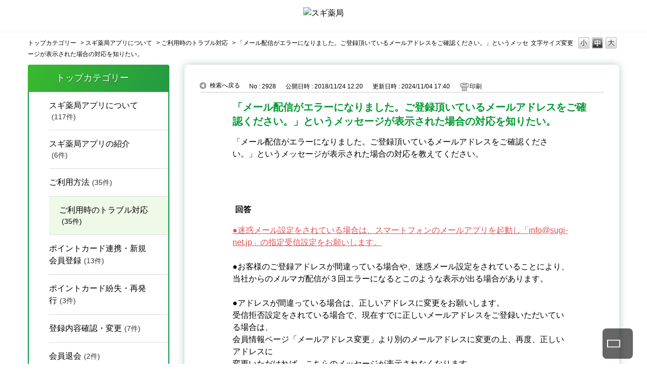

--- FILE ---
content_type: text/html; charset=utf-8
request_url: https://faq.sugi-net.jp/faq/show/2928?back=front%2Fcategory%3Asearch&category_id=4&faq_id=2981&keyword=%E5%BA%97%E8%88%97%E6%83%85%E5%A0%B1&page=1&site_domain=default&site_id=1&sort=sort_keyword&sort_order=asc
body_size: 6427
content:
<!DOCTYPE html PUBLIC "-//W3C//DTD XHTML 1.0 Transitional//EN" "http://www.w3.org/TR/xhtml1/DTD/xhtml1-transitional.dtd">
<html xmlns="http://www.w3.org/1999/xhtml" lang="ja" xml:lang="ja">
  <head>
 <meta http-equiv="content-type" content="text/html; charset=UTF-8" />
    <meta http-equiv="X-UA-Compatible" content="IE=edge,chrome=1" />
    <meta http-equiv="Pragma" content="no-cache"/>
    <meta http-equiv="Cache-Control" content="no-cache"/>
    <meta http-equiv="Expires" content="0"/>
    <meta name="description" content="●迷惑メール設定をされている場合は、スマートフォンのメールアプリを起動し「info@sugi-net.jp」の指定受信設定をお願いします。
 
●お客様のご登録アドレスが間違っている場合や、迷惑メール" />
    <meta name="keywords" content="ご利用時のトラブル対応,スギ薬局アプリについて,質問、問い合わせ,スギ薬局, スギ薬局グループ,ドラッグスギ,スギドラッグ,ドラッグストア,アプリ,ポイントカード,クレジットカード,景品,キャンペーン" />
    <meta name="csrf-param" content="authenticity_token" />
<meta name="csrf-token" content="lH942_hYOMu9tbh_ObEE5bM9GUmKTnPJ3-zX8giEYWlGEPhgaP7H5vGj_fdx3OqHDpPhMTMEinmRFkhp92-LFg" />
    <script src="/assets/application_front_pc-0d83d7fcbcc48ad11545fe76eb4f636d44c6d863aed10e6fdba26ea0f19d1e31.js"></script>
<script src="/assets/calendar/calendar-ja-da58e63df1424289368016b5077d61a523d45dd27a7d717739d0dbc63fa6a683.js"></script>
<script>jQuery.migrateMute = true;</script>
<script src="/assets/jquery-migrate-3.3.2.min-dbdd70f5d90839a3040d1cbe135a53ce8f7088aa7543656e7adf9591fa3782aa.js"></script>
<link rel="stylesheet" href="/assets/application_front_pc-831ebb2ac839e86341c730415bb305e556502dc966222e1c4c81c750290ca0fd.css" media="all" />
<link href="/stylesheets/style.css?UNf-AboPYADzSpVkOX-kxU4a7UZ6CK8io9R0Wc2aelOCuH66KqmfLb9c0OxxEkqn87QVPsNCVpLtLuvCMnGQLA" media="all" rel="stylesheet" type="text/css" />
<link rel="stylesheet" href="https://faq.sugi-net.jp/css/style.css?site_id=-1" media="all" />
<link rel="stylesheet" href="https://faq.sugi-net.jp/css/style.css?site_id=1" media="all" />

    
    <title>「メール配信がエラーになりました。ご登録頂いているメールアドレスをご確認ください。」というメッセージ | よくあるご質問・お問い合わせ｜スギ薬局グループ お客様サイト</title>
    
  </head>
  <body class="lang_size_medium" id="faq_show">
    
    <a name="top"></a>
    <div id="okw_wrapper">
<!-- Google Tag Manager -->
<script>(function(w,d,s,l,i){w[l]=w[l]||[];w[l].push({'gtm.start':
      new Date().getTime(),event:'gtm.js'});var f=d.getElementsByTagName(s)[0],
    j=d.createElement(s),dl=l!='dataLayer'?'&l='+l:'';j.async=true;j.src=
    'https://www.googletagmanager.com/gtm.js?id='+i+dl;f.parentNode.insertBefore(j,f);
  })(window,document,'script','dataLayer','GTM-PCX85PR');</script>
<!-- End Google Tag Manager -->
<div class="layout-header">
  <div class="header-logo-inner">
      <a href="https://www.sugi-net.jp/" class="">
        <img src="/usr/file/attachment/logo_01.svg" alt="スギ薬局" class="header-logo">
      </a><!-- /.layout-header-logo__link -->
    </div>
</div>
      <div id="okw_contents">
        <div id="okw_contents_base">
          <div id="okw_contents_inner" class="clearfix">
            <div id="okw_sub_header" class="clearfix">
              <div id="login_user_name"></div>
              <ul id="fontCol" class="flo_r">
                  <li class="okw_txt">文字サイズ変更</li>
  <li class="fntSml fntSml_ja">
    <a update_flash_color="#d4e0e8" data-remote="true" href="/front/font_size?font_type=small&amp;site_domain=default">S</a>
  </li>
  <li class="fntMidOn fntMidOn_ja">
    <a update_flash_color="#d4e0e8" data-remote="true" href="/front/font_size?font_type=middle&amp;site_domain=default">M</a>
  </li>
  <li class="fntBig fntBig_ja">
    <a update_flash_color="#d4e0e8" data-remote="true" href="/front/font_size?font_type=large&amp;site_domain=default">L</a>
  </li>

              </ul>
              <ul class="okw_bread">
  <li class="okw_bread_list"><a href="/category/show/242?site_domain=default">トップカテゴリー</a><span>&nbsp;&gt;&nbsp;</span><a href="/category/show/4?site_domain=default">スギ薬局アプリについて</a><span>&nbsp;&gt;&nbsp;</span><a href="/category/show/206?site_domain=default">ご利用時のトラブル対応</a><span>&nbsp;&gt;&nbsp;</span><span>「メール配信がエラーになりました。ご登録頂いているメールアドレスをご確認ください。」というメッセージが表示された場合の対応を知りたい。</span></li>
</ul>
            
            </div>
            
<div id="okw_side" class="flo_l"><div class="colArea clearfix"><div class="oneCol okw_parts_category_tree"><div id="category_tree" class="category_tree">
  <div class="ttl_col"><h2 class="ttl_bg"><span class="icocate_tree">トップカテゴリー</span></h2></div>
  
  
  
  <ul id="tree_242" class="category_level_0">
    
  
  <li id="tree_icon_4" class="category_open">
    <div class="category_on cate_pull_inert_bg">
      <a class="pm_icon flo_l" child_url="#" js_effect_time="500" self_tag_id="tree_icon_4" tree_open="true" href="/category/show/4?site_domain=default">/category/show/4?site_domain=default</a><a href="/category/show/4?site_domain=default">スギ薬局アプリについて<span class="cate_count">(117件)</span></a>
    </div>
    
  <ul id="tree_4" class="category_level_1">
    
  
  <li id="tree_icon_17" >
    <div class="category_none cate_pull_inert_bg">
      <a href="/category/show/17?site_domain=default">スギ薬局アプリの紹介<span class="cate_count">(6件)</span></a>
    </div>
    
  </li>

  
  <li id="tree_icon_208" >
    <div class="category_none cate_pull_inert_bg">
      <a href="/category/show/208?site_domain=default">ご利用方法<span class="cate_count">(35件)</span></a>
    </div>
    
  </li>

  
  <li id="tree_icon_206" >
    <div class="category_none category_select cate_pull_inert_bg">
      <a href="/category/show/206?site_domain=default">ご利用時のトラブル対応<span class="cate_count">(35件)</span></a>
    </div>
    
  </li>

  
  <li id="tree_icon_119" >
    <div class="category_none cate_pull_inert_bg">
      <a href="/category/show/119?site_domain=default">ポイントカード連携・新規会員登録<span class="cate_count">(13件)</span></a>
    </div>
    
  </li>

  
  <li id="tree_icon_120" >
    <div class="category_none cate_pull_inert_bg">
      <a href="/category/show/120?site_domain=default">ポイントカード紛失・再発行<span class="cate_count">(3件)</span></a>
    </div>
    
  </li>

  
  <li id="tree_icon_121" >
    <div class="category_none cate_pull_inert_bg">
      <a href="/category/show/121?site_domain=default">登録内容確認・変更<span class="cate_count">(7件)</span></a>
    </div>
    
  </li>

  
  <li id="tree_icon_123" >
    <div class="category_none cate_pull_inert_bg">
      <a href="/category/show/123?site_domain=default">会員退会<span class="cate_count">(2件)</span></a>
    </div>
    
  </li>

  
  <li id="tree_icon_125" >
    <div class="category_none cate_pull_inert_bg">
      <a href="/category/show/125?site_domain=default">会員情報引き継ぎ<span class="cate_count">(1件)</span></a>
    </div>
    
  </li>

  
  <li id="tree_icon_247" >
    <div class="category_none cate_pull_inert_bg">
      <a href="/category/show/247?site_domain=default">電子レシート<span class="cate_count">(15件)</span></a>
    </div>
    
  </li>

  </ul>




  </li>

  
  <li id="tree_icon_235" class="category_close">
    <div class="category_on cate_pull_inert_bg">
      <a class="pm_icon flo_l" child_url="/category/tree_open/235?node=1&amp;site_domain=default&amp;tag_id=tree_icon_235" js_effect_time="500" self_tag_id="tree_icon_235" tree_open="true" href="/category/show/235?site_domain=default">/category/show/235?site_domain=default</a><a href="/category/show/235?site_domain=default">「スギスマホでお薬」アプリについて<span class="cate_count">(32件)</span></a>
    </div>
    
  </li>

  
  <li id="tree_icon_262" class="category_close">
    <div class="category_on cate_pull_inert_bg">
      <a class="pm_icon flo_l" child_url="/category/tree_open/262?node=1&amp;site_domain=default&amp;tag_id=tree_icon_262" js_effect_time="500" self_tag_id="tree_icon_262" tree_open="true" href="/category/show/262?site_domain=default">/category/show/262?site_domain=default</a><a href="/category/show/262?site_domain=default">「スギサポwalk+」アプリについて<span class="cate_count">(62件)</span></a>
    </div>
    
  </li>

  
  <li id="tree_icon_308" class="category_close">
    <div class="category_on cate_pull_inert_bg">
      <a class="pm_icon flo_l" child_url="/category/tree_open/308?node=1&amp;site_domain=default&amp;tag_id=tree_icon_308" js_effect_time="500" self_tag_id="tree_icon_308" tree_open="true" href="/category/show/308?site_domain=default">/category/show/308?site_domain=default</a><a href="/category/show/308?site_domain=default">スギPayについて<span class="cate_count">(80件)</span></a>
    </div>
    
  </li>

  
  <li id="tree_icon_252" class="category_close">
    <div class="category_on cate_pull_inert_bg">
      <a class="pm_icon flo_l" child_url="/category/tree_open/252?node=1&amp;site_domain=default&amp;tag_id=tree_icon_252" js_effect_time="500" self_tag_id="tree_icon_252" tree_open="true" href="/category/show/252?site_domain=default">/category/show/252?site_domain=default</a><a href="/category/show/252?site_domain=default">スギIDについて<span class="cate_count">(9件)</span></a>
    </div>
    
  </li>

  
  <li id="tree_icon_6" class="category_close">
    <div class="category_on cate_pull_inert_bg">
      <a class="pm_icon flo_l" child_url="/category/tree_open/6?node=1&amp;site_domain=default&amp;tag_id=tree_icon_6" js_effect_time="500" self_tag_id="tree_icon_6" tree_open="true" href="/category/show/6?site_domain=default">/category/show/6?site_domain=default</a><a href="/category/show/6?site_domain=default">ポイントカードについて<span class="cate_count">(30件)</span></a>
    </div>
    
  </li>

  
  <li id="tree_icon_5" class="category_close">
    <div class="category_on cate_pull_inert_bg">
      <a class="pm_icon flo_l" child_url="/category/tree_open/5?node=1&amp;site_domain=default&amp;tag_id=tree_icon_5" js_effect_time="500" self_tag_id="tree_icon_5" tree_open="true" href="/category/show/5?site_domain=default">/category/show/5?site_domain=default</a><a href="/category/show/5?site_domain=default">スギグループカード（クレジット機能付）について<span class="cate_count">(24件)</span></a>
    </div>
    
  </li>

  
  <li id="tree_icon_7" class="category_close">
    <div class="category_on cate_pull_inert_bg">
      <a class="pm_icon flo_l" child_url="/category/tree_open/7?node=1&amp;site_domain=default&amp;tag_id=tree_icon_7" js_effect_time="500" self_tag_id="tree_icon_7" tree_open="true" href="/category/show/7?site_domain=default">/category/show/7?site_domain=default</a><a href="/category/show/7?site_domain=default">景品について<span class="cate_count">(50件)</span></a>
    </div>
    
  </li>

  
  <li id="tree_icon_8" class="category_close">
    <div class="category_on cate_pull_inert_bg">
      <a class="pm_icon flo_l" child_url="/category/tree_open/8?node=1&amp;site_domain=default&amp;tag_id=tree_icon_8" js_effect_time="500" self_tag_id="tree_icon_8" tree_open="true" href="/category/show/8?site_domain=default">/category/show/8?site_domain=default</a><a href="/category/show/8?site_domain=default">処方せん調剤について<span class="cate_count">(28件)</span></a>
    </div>
    
  </li>

  
  <li id="tree_icon_2" class="category_close">
    <div class="category_on cate_pull_inert_bg">
      <a class="pm_icon flo_l" child_url="/category/tree_open/2?node=1&amp;site_domain=default&amp;tag_id=tree_icon_2" js_effect_time="500" self_tag_id="tree_icon_2" tree_open="true" href="/category/show/2?site_domain=default">/category/show/2?site_domain=default</a><a href="/category/show/2?site_domain=default">お買い物について<span class="cate_count">(58件)</span></a>
    </div>
    
  </li>

  
  <li id="tree_icon_3" class="category_close">
    <div class="category_on cate_pull_inert_bg">
      <a class="pm_icon flo_l" child_url="/category/tree_open/3?node=1&amp;site_domain=default&amp;tag_id=tree_icon_3" js_effect_time="500" self_tag_id="tree_icon_3" tree_open="true" href="/category/show/3?site_domain=default">/category/show/3?site_domain=default</a><a href="/category/show/3?site_domain=default">お得情報・キャンペーン・イベントについて<span class="cate_count">(20件)</span></a>
    </div>
    
  </li>

  
  <li id="tree_icon_9" class="category_close">
    <div class="category_on cate_pull_inert_bg">
      <a class="pm_icon flo_l" child_url="/category/tree_open/9?node=1&amp;site_domain=default&amp;tag_id=tree_icon_9" js_effect_time="500" self_tag_id="tree_icon_9" tree_open="true" href="/category/show/9?site_domain=default">/category/show/9?site_domain=default</a><a href="/category/show/9?site_domain=default">その他<span class="cate_count">(6件)</span></a>
    </div>
    
  </li>

  </ul>









</div>
</div><div class="oneCol okw_parts_usr_11"><div class="mail_contact_box">
	<div class="ttl_col">
		<h2 class="ttl_bg"><span class="icoHelpdesk">メールでのお問い合わせ</span></h2>
	</div>
	<ul class="qaList">
		<li><a href="https://faq.sugi-net.jp/helpdesk?category_id=242&amp;site_domain=default">スギ薬局グループ各社/アプリに関するお問合わせはコチラから</a></li>
	</ul>
</div></div><div class="oneCol okw_parts_usr_12"><div class="tell_contact_box">
	<div class="ttl_col">
		<h2 class="ttl_bg"><span class="icoHelpdesk">お電話でのお問い合わせ</span></h2>
	</div>
	<ul class="qaList">
		<li>お客様サポート室<br>0120-921-771<br>受付時間　10：00～19：00（年中無休）</li>
	</ul>
</div></div></div></div><div id="okw_center" class="okw_side flo_r"><div class="colArea clearfix"><div class="oneCol okw_main_faq">    <!-- FAQ_CONTENTS_AREA -->
    <div class="faq_qstInf_col clearfix">
    <ul class="siteLink">
        <li class="preLink">
          <a class="back_link action_link" href="/category/search/4?back=back&amp;faq_id=2928&amp;keyword=%E5%BA%97%E8%88%97%E6%83%85%E5%A0%B1&amp;page=1&amp;site_domain=default&amp;site_id=1&amp;sort=sort_keyword&amp;sort_order=asc">検索へ戻る</a>
        </li>
    </ul>
  <ul class="faq_dateNo flo_r">
    <li class="faq_no">No&nbsp;:&nbsp;2928</li>
      <li class="faq_date">公開日時&nbsp;:&nbsp;2018/11/24 12:20</li>
      <li class="faq_date">更新日時&nbsp;:&nbsp;2024/11/04 17:40</li>
        <li class="faq_print">
          <span class="icoPrint">
              <a target="_blank" href="/print/faq/2928?category_id=4&amp;site_domain=default">印刷</a>
          </span>
        </li>
  </ul>
</div>
<span class="mark_area"></span>

<script type='text/javascript'>
    //<![CDATA[
    $(function() {
        $("#faq_tag_search_return_button").click(function () {
            const keywordTagsJ = JSON.stringify()
            const faqId = `${}`
            faq_popup_close_log(keywordTagsJ, faqId);
            window.close();
            return false;
        });
    });
    //]]>
</script>

<h2 class="faq_qstCont_ttl"><span class="icoQ">「メール配信がエラーになりました。ご登録頂いているメールアドレスをご確認ください。」というメッセージが表示された場合の対応を知りたい。</span></h2>
<div class="faq_qstCont_col">
    <div id="faq_question_contents" class="faq_qstCont_txt clearfix">
      <div>「メール配信がエラーになりました。ご登録頂いているメールアドレスをご確認ください。」というメッセージが表示された場合の対応を教えてください。</div>
<div>&nbsp;</div>
<div>&nbsp;</div>

    </div>
  <dl class="faq_cate_col clearfix">
    <dt>カテゴリー&nbsp;:&nbsp;</dt>
    <dd>
      <ul>
          <li class="clearfix">
            <a href="/category/show/242?site_domain=default">トップカテゴリー</a><span>&nbsp;&gt;&nbsp;</span><a href="/category/show/4?site_domain=default">スギ薬局アプリについて</a><span>&nbsp;&gt;&nbsp;</span><a href="/category/show/206?site_domain=default">ご利用時のトラブル対応</a>
          </li>
      </ul>
    </dd>
  </dl>
</div>
<h2 class="faq_ans_bor faq_ans_ttl">
    <span class="icoA">回答</span>
</h2>
<div class="faq_ans_col">
  <div id="faq_answer_contents" class="faq_ansCont_txt clearfix">
    <div><a href="●迷惑メール設定をされている場合は、スマートフォンのメールアプリを起動し「info@sugi-net.jp」の指定受信設定をお願いします。"><span style="color:hsl(0,75%,60%);" target="_blank"><span target="_blank"><u>●迷惑メール設定をされている場合は、スマートフォンのメールアプリを起動し「info@sugi-net.jp」の指定受信設定をお願いします。</u></span></span></a></div>
<div>&nbsp;</div>
<div><span style="color:hsl(0,0%,0%);">●</span>お客様のご登録アドレスが間違っている場合や、迷惑メール設定をされていることにより、当社からのメルマガ配信が３回エラーになるとこのような表示が出る場合があります。</div>
<div>&nbsp;</div>
<div>●アドレスが間違っている場合は、正しいアドレスに変更をお願いします。</div>
<div>受信拒否設定をされている場合で、現在すでに正しいメールアドレスをご登録いただいている場合は、<br>
会員情報ページ「メールアドレス変更」より別のメールアドレスに変更の上、再度、正しいアドレスに<br>
変更いただければ、こちらのメッセージが表示されなくなります。</div>
<div>※キャリアメールをご利用の方は、Gメール、Yahoo!メール、iCloudメールなどをご利用ください。</div>

  </div>
  
</div>

<script type="text/javascript">
$(function() {
  function resetFaqCountFlag() {
    window.__faq_countup_sent__ = false;
  }

  function countUpOnce() {
    // すでに送信済みならスキップ
    if (window.__faq_countup_sent__) return;
    window.__faq_countup_sent__ = true;

    fetch("/faq/countup?site_domain=default", {
      method: "POST",
      headers: {
        "Content-Type": "application/json",
        "X-CSRF-Token": $('meta[name=csrf-token]').attr('content'),
        "X-Requested-With": "XMLHttpRequest"
      },
      body: JSON.stringify({
        faq_id: "2928",
        category_id: "206"
      })
    });
  }

  countUpOnce();

  // PC タグ検索 個別のモーダルを閉じる場合
  $("#faq_show .faq_tag_search_return_button").on("click", function() {
    resetFaqCountFlag();
  });
  // PC タグ検索 全てのモーダルを閉じる場合
  $("#faq_show .faq_tag_search_close_button").on("click", function() {
    resetFaqCountFlag();
  });

  // スマホ タグ検索
  $('.faq_tag_modal_close_btn').on("click", function() {
    resetFaqCountFlag();
  });

  // PC スーパーアシスタント Colorboxモーダルを閉じる場合
  $(document).on("cbox_closed", function() {
    resetFaqCountFlag();
  });

  // スマホ スーパーアシスタント FAQ詳細から戻る場合
  $("#toggle_preview_faq").on("click", function() {
    resetFaqCountFlag();
  });
});
</script>


    <!-- /FAQ_CONTENTS_AREA -->


</div></div><div class="colArea clearfix"><div class="oneCol okw_parts_enquete">  <div class="okw_enquete_area">
    <h2 class="questioner_ttl" id="enquete_form_message">アンケート:ご意見をお聞かせください</h2>
    <div class="questioner_col">
      <form id="enquete_form" update_flash_color="#d4e0e8" action="/faq/new_faq_enquete_value?site_domain=default" accept-charset="UTF-8" data-remote="true" method="post"><input type="hidden" name="authenticity_token" value="dK2gN4qFCJFITYAtJm7UvhjuCeMHKNJmdkgrUjjBO5BL7_NY4LqCsjelZn_0yDYe4568WJHDObFs5iLbb8O8wA" autocomplete="off" />
        <ul class="faq_form_list">
          <input value="2928" autocomplete="off" type="hidden" name="faq_enquete_value[faq_id]" id="faq_enquete_value_faq_id" />
          <input value="4" autocomplete="off" type="hidden" name="faq_enquete_value[category_id]" id="faq_enquete_value_category_id" />
          <input type="hidden" name="keyword" id="keyword" value="店舗情報" autocomplete="off" />
            <li>
                  <input type="radio" value="1" checked="checked" name="faq_enquete_value[enquete_id]" id="faq_enquete_value_enquete_id_1" />
              <label for="faq_enquete_value_enquete_id_1">解決した</label>
            </li>
            <li>
                  <input type="radio" value="2" name="faq_enquete_value[enquete_id]" id="faq_enquete_value_enquete_id_2" />
              <label for="faq_enquete_value_enquete_id_2">解決しなかった</label>
            </li>
        </ul>
          <div class="questioner_txt_col">
            <span class="questioner_sub_msg">ご意見・ご感想をお寄せください</span>
                <textarea cols="70" rows="2" class="questioner_txt" name="faq_enquete_value[comment]" id="faq_enquete_value_comment">
</textarea>
            <span class="questioner_description">お問い合わせを入力されましてもご返信はいたしかねます</span>
          </div>
        <div class="questioner_submit_btn">
          <input type="submit" name="commit" value="送信する" id="enquete_form_button" class="questioner_btn" />
        </div>
<input type="hidden" name="site_domain" value="default" /></form>    </div>
  </div>

</div></div><div class="colArea clearfix"><div class="oneCol okw_parts_faq_relations">  <span class="spinner"></span>

  <script type="text/javascript">
      $.ajax({
          type: 'GET',
          url: '/custom_part/faq_relations?category_id=206&id=2928&site_domain=default&split=false',
          dataType: 'html',
          success: function(data) {
              $('.okw_parts_faq_relations').html(data)
          }
      });
  </script>
</div></div><div class="colArea clearfix"><div class="oneCol okw_parts_usr_13"><div><a href="https://okbizcs.okwave.jp/sugi-net/beginner/"><img src="/usr/file/attachment/user_community.png" width="100%" alt="ユーザーQ＆Aコミュニティー"></a></div>
<style>
	
	/* PC */
	.oneCol.okw_parts_usr_13 {
		padding: 0;
    	border-radius: unset;
	}
	.okw_parts_usr_13 img:hover  {
		opacity: .7;
	}
	/* SP */
	.ui-mobile .okw_parts_usr_13 img {
    -moz-box-shadow: 0 1px 3px rgba(0,0,0,.2);
    -webkit-box-shadow: 0 1px 3px rgba(0,0,0,.2);
    box-shadow: 0 1px 3px rgba(0,0,0,.2);
	}	
	
	

</style>
</div></div><p class="topLink"><a href="#top">TOPへ</a></p></div>
<script type="text/javascript">
$(function() {
  function resetFaqCountFlag() {
    window.__faq_countup_sent__ = false;
  }

  function countUpOnce() {
    // すでに送信済みならスキップ
    if (window.__faq_countup_sent__) return;
    window.__faq_countup_sent__ = true;

    fetch("/faq/countup?site_domain=default", {
      method: "POST",
      headers: {
        "Content-Type": "application/json",
        "X-CSRF-Token": $('meta[name=csrf-token]').attr('content'),
        "X-Requested-With": "XMLHttpRequest"
      },
      body: JSON.stringify({
        faq_id: "2928",
        category_id: "206"
      })
    });
  }

  countUpOnce();

  // PC タグ検索 個別のモーダルを閉じる場合
  $("#faq_show .faq_tag_search_return_button").on("click", function() {
    resetFaqCountFlag();
  });
  // PC タグ検索 全てのモーダルを閉じる場合
  $("#faq_show .faq_tag_search_close_button").on("click", function() {
    resetFaqCountFlag();
  });

  // スマホ タグ検索
  $('.faq_tag_modal_close_btn').on("click", function() {
    resetFaqCountFlag();
  });

  // PC スーパーアシスタント Colorboxモーダルを閉じる場合
  $(document).on("cbox_closed", function() {
    resetFaqCountFlag();
  });

  // スマホ スーパーアシスタント FAQ詳細から戻る場合
  $("#toggle_preview_faq").on("click", function() {
    resetFaqCountFlag();
  });
});
</script>


          </div>
        </div>
      </div>
<!--footer-->
<div class="layout-footer">
  <div class="layout-footer__pagetop" style="">
    <a href="#" class="layout-footer__pagetop-link"><i class="ico-first_page"></i></a>
  </div><!-- /.layout-footer__pagetop -->
  <div class="layout-footer__bottom">
    <div class="layout-footer__in">
      <p class="layout-footer__copyright">Copyright <span class="layout-footer__copyright-mark">©</span>2022 Sugi Holdings Co., Ltd.</p>
    </div><!-- /.layout-footer__in -->
  </div><!-- /.layout-footer__bottom -->

</div>
<!--footer-->      <div id="okw_footer_default" class="clearfix">
        <p id="okw_logo_footer" class="flo_r logo_footer">
          <a href="https://aisaas.pkshatech.com/faq/" target="_blank">PKSHA FAQ logo</a>
        </p>
      </div>
    </div>


  </body>
</html>


--- FILE ---
content_type: text/html; charset=utf-8
request_url: https://faq.sugi-net.jp/custom_part/faq_relations?category_id=206&id=2928&site_domain=default&split=false
body_size: 711
content:
    <div class="ttl_col"><h2 class="ttl_bg"><span class="icoFaq">関連するFAQ</span></h2></div>
    <ul class="faq_relate_list">
        <li class="faq_list_bg1 Q_sml">
          <a title="「入力されたメールアドレスは有効ではありません」と表示されます。有効でないメールアドレスについて知りたい。" href="/faq/show/2922?category_id=206&amp;site_domain=default">「入力されたメールアドレスは有効ではありません」と表示されます。有効でないメールアドレスについて知りたい。</a>
        </li>
        <li class="faq_list_bg2 Q_sml">
          <a title="「書式に誤りがあります」というエラーメッセージがで表示された場合の対応を知りたい。" href="/faq/show/2981?category_id=206&amp;site_domain=default">「書式に誤りがあります」というエラーメッセージがで表示された場合の対応を知りたい。</a>
        </li>
        <li class="faq_list_bg1 Q_sml">
          <a title="スギ薬局アプリのからのメールが届かない場合の対応を知りたい。（会員登録、パスワード変更など）" href="/faq/show/669?category_id=206&amp;site_domain=default">スギ薬局アプリのからのメールが届かない場合の対応を知りたい。（会員登録、パスワード変更など）</a>
        </li>
        <li class="faq_list_bg2 Q_sml">
          <a title="マイ店舗の登録方法・削除（解除）方法を知りたい。　（お気に入り店舗）" href="/faq/show/2931?category_id=206&amp;site_domain=default">マイ店舗の登録方法・削除（解除）方法を知りたい。　（お気に入り店舗）</a>
        </li>
        <li class="faq_list_bg1 Q_sml">
          <a title="会員登録をしましたが、トップ画面にバーコードやポイントが表示されない場合の対応を知りたい。" href="/faq/show/491?category_id=206&amp;site_domain=default">会員登録をしましたが、トップ画面にバーコードやポイントが表示されない場合の対応を知りたい。</a>
        </li>
    </ul>

